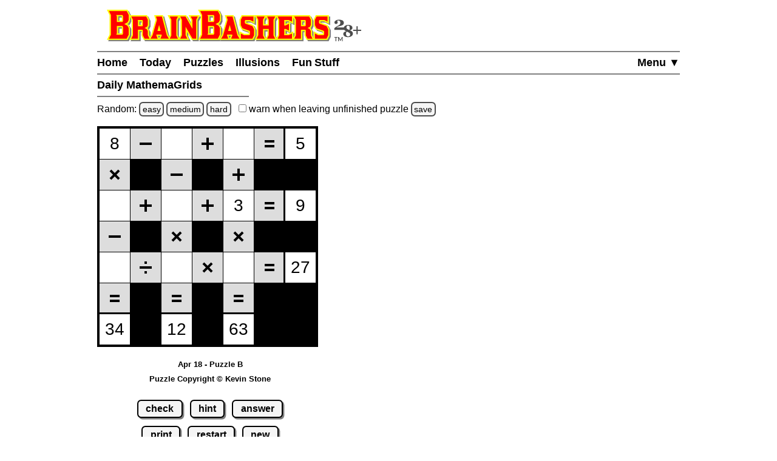

--- FILE ---
content_type: text/html
request_url: https://www.brainbashers.com/showmathemagrids.asp?date=0418&abc=B&hints=2
body_size: 30198
content:

<!--bb-special-tablewidth4-->

<!--/bb-special-tablewidth4-->
<!DOCTYPE html>
<html lang="en">
<head>
<meta charset="utf-8">
<meta name="viewport" content="width=device-width, initial-scale=1">
<meta name="referrer" content="same-origin">

<meta property="og:image" content="https://www.brainbashers.com/gifs/og_image_20250602_0905.png">
<meta property="og:image:type" content="image/png">
<meta property="og:image:width" content="1200">
<meta property="og:image:height" content="630">

<meta name="twitter:card" content="summary_large_image">
<meta name="twitter:site" content="@brainbashers">
<meta name="twitter:image" content="https://www.brainbashers.com/gifs/og_image_20250602_0905.png">

<!-- see favicon.ico.txt --> 
<link rel="apple-touch-icon" sizes="57x57" href="/apple-touch-icon-57x57.png?v=103">
<link rel="apple-touch-icon" sizes="60x60" href="/apple-touch-icon-60x60.png?v=103">
<link rel="apple-touch-icon" sizes="72x72" href="/apple-touch-icon-72x72.png?v=103">
<link rel="apple-touch-icon" sizes="76x76" href="/apple-touch-icon-76x76.png?v=103">
<link rel="apple-touch-icon" sizes="114x114" href="/apple-touch-icon-114x114.png?v=103">
<link rel="apple-touch-icon" sizes="120x120" href="/apple-touch-icon-120x120.png?v=103">
<link rel="apple-touch-icon" sizes="144x144" href="/apple-touch-icon-144x144.png?v=103">
<link rel="apple-touch-icon" sizes="152x152" href="/apple-touch-icon-152x152.png?v=103">
<link rel="apple-touch-icon" sizes="180x180" href="/apple-touch-icon-180x180.png?v=103">
<link rel="icon" type="image/png" sizes="32x32" href="/favicon-32x32.png?v=103">
<link rel="icon" type="image/png" sizes="16x16" href="/favicon-16x16.png?v=103">
<link rel="manifest" href="/site.webmanifest?v=103">
<link rel="mask-icon" href="/safari-pinned-tab.svg?v=103" color="#000000">
<link rel="shortcut icon" href="/favicon.ico?v=103">
<meta name="apple-mobile-web-app-title" content="BrainBashers">
<meta name="application-name" content="BrainBashers">
<meta name="msapplication-TileColor" content="#ffffff">
<meta name="msapplication-TileImage" content="/mstile-144x144.png?v=103">
<meta name="theme-color" content="#ffffff">

<link rel="canonical" href="https://www.brainbashers.com/showmathemagrids.asp">
<title>BrainBashers - Daily MathemaGrids - Apr 18 - Puzzle B</title>
<meta name="description" content="Can you make the sums correct?">

<meta name="keywords" content="mathemagrids,mathemagrid,puzzle,game,math,maths">
<meta name="robots" content="all">

<style>html {line-height: 1.5;}</style>
<link rel="stylesheet" href="/css/style20260106_162712.css">
<style>@media only screen and (min-width: calc(400px + 12rem)) {.right_puzzle {display: block;}}</style>
<script>
var testing_flag = "N"
var puzzle_active = false
var which_keyboard = "tel"
var testers_required = "N"

// if puzzle_active is true, then we need to ask, if they still want to leave we have to set puzzle_active to false
function dark_mode_page() {

	if (puzzle_active == false) {
		return true
	}

	var decision = confirm("Are you sure? Accessing \'Dark Mode\' will load a new page, and your current puzzle will be lost.")
	if (decision == true) {
		puzzle_active = false			// stops the warning message
		return true
	}
	else {
		return false
	}
}
</script>
<script defer src="/javascript/miscfunctions1078.js"></script>
<script>
<!--
//////////////////////////////////////////////////////////////////////
// open_close_menu - Copyright Kevin Stone. All Rights Reserved.
//////////////////////////////////////////////////////////////////////
var menu_open = "N"

function open_close_menu() {

	menu_text = getObject("menu_text")
	menu_div = getObject("menu_div")

	// close menu
	if (menu_open == "N") {

		menu_text.innerHTML = "Close&nbsp;&#9650;"
		menu_div.style.display = "block"
		menu_open = "Y"
	}
	// open menu
	else {

		menu_text.innerHTML = "Menu&nbsp;&#9660;"
		menu_div.style.display = "none"
		menu_open = "N"
	}
}
//-->
</script>


<script defer src="/javascript/mathemagrids0141.js"></script>

<style>
.mathem_table {border-collapse: collapse; margin: 0; border: 4px black solid; padding:0; line-height:0; touch-action: manipulation;}
.mathem_td {border: 1px black solid; padding: 0; margin: 0; width:50px; height:50px; color: black; background-color: white; font-size: 14px; text-align: center;}
.mathem_td_G {border: 1px black solid; padding: 0; margin: 0; width:50px; height:50px; color: black; background-color: #66ff66; font-size: 14px; text-align: center;}

.mathem_input {border: 0; padding: 0; margin: 0; text-align:center; width:46px; height:46px; color: black; background-color: white; font-size: 28px;}
.mathem_input_ERROR {border: 0; padding: 0; margin: 0; text-align:center; width:46px; height:46px; color: white; background-color: #ee0000; font-size: 28px;}
.mathem_input_CORRECT {border: 0; padding: 0; margin: 0; text-align:center; width:46px; height:46px; color: #66ff66; background-color: white; font-size: 28px;}
.mathem_input_S {border: 0; padding: 0; margin: 0; text-align:center; width:46px; height:46px; color: black; background-color: white; font-size: 14px;}
.mathem_input_G {border: 0; padding: 0; margin: 0; text-align:center; width:46px; height:46px; color: black; background-color: #66ff66; font-size: 28px;}
.noborder {border: 0px;}
</style>

<script>
<!--
lcgifsfolder = "mathemagrids20250221a"
lnsize = 9;
var lnclock = new Date();
lcpuzzletext = 'Apr 18 - Puzzle B';
var latdcell = new Array(9);
var lastartconfig = new Array(9);
var laimg = new Array(9);
var check_counter = 0			// how many times has 'check' been clicked?


// Puzzle Copyright Kevin Stone *************************************************
lnans1 = '9';
lnans2 = '8';
lnans3 = '5';
lnans4 = '6';
lnans5 = '2';
lnans6 = '4';
lnans7 = '7';
lnans8 = '3';
lnans9 = '-';
lnsum1 = '6';
lnsum2 = '-';
lnsum3 = '39';
lnsum4 = '46';
lnsum5 = '24';
lnsum6 = '75';
lcsign1 = '.';
lcsign2 = '*';
lcsign3 = '*';
lcsign4 = '*';
lcsign5 = ',';
lcsign6 = '/';
lcsign7 = '/';
lcsign8 = '.';
lcsign9 = '.';
lcsign10 = '/';
lcsign11 = '*';
lcsign12 = '/';
// Puzzle Copyright Kevin Stone *************************************************

var lcprint = "N";


function loaded()
{
	cookie_setup_6()					// WarnUnfinished
	cookie_setup_13("BBmathemagrids")	// DefaultKeyboard
	startclock();
	cookie_setup(14)					// ShowClock
	cookie_setup(22)					// AddRemove
	reset_puzzle_status(lcpuzzletext)


showhint();

showhint();


	// store the starting config in an array in case of restart
	for (lncount=1; lncount<=9; lncount++)
	{
		lo1 = document.getElementById("BBmathemagridsq" + lncount);
		lastartconfig[lncount] = lo1.value;
	}
}
-->
</script>
<!--aa-share_script-->
<script>
var share_link = 'mathemagrids136178'
var share_name = 'Daily MathemaGrids'
</script>
<!--/aa-share_script-->


</head>
<body onload="pageloaded();loaded();">
<header>
<a href="#main_content" class="button skiptocontent">skip to main content</a>
<div class="header_content">

	<a href="/about.asp?25"><img src="/gifs/logos/bb_00_logo_20251101_095554.svg" width="420" height="52" class="bb_logo" alt="About BrainBashers - Over 25 Years Old"></a>
	<hr class="hr_new" style="margin-bottom: 0;">
	<nav>
		<ul class="menu">
		<li class="menu_item_horiz" style="float: right;"><a href="/sitemap.asp" id="menu_text" onclick="open_close_menu(); return false;" style="padding-right: 0;">Menu&nbsp;&#9660;</a></li>
		
		<li class="menu_item_horiz"><a href="/">Home</a></li>
		
		<li class="menu_item_horiz"><a href="/today.asp">Today</a></li>
		<li class="menu_item_horiz menu_400_a"><a href="/puzzles.asp">Puzzles</a></li>
		<li class="menu_item_horiz menu_400_a"><a href="/illusions.asp">Illusions</a></li>
		<li class="menu_item_horiz menu_400_a"><a href="/funstuff.asp">Fun&thinsp;Stuff</a></li>
		
		</ul>
		<div id="menu_div" style="display: none;">
			<hr class="hr_new" style="margin: 0;">
			<ul class="menu light_yellow">
			<li class="menu_item_vert"><a href="/support.asp" style="padding-right: 0;">Support BrainBashers</a></li>
			<li class="menu_400_b menu_item_vert"><a href="/puzzles.asp" style="padding-right: 0;">Puzzles</a></li>
			<li class="menu_400_b menu_item_vert"><a href="/illusions.asp" style="padding-right: 0;">Illusions</a></li>
			<li class="menu_400_b menu_item_vert"><a href="/funstuff.asp" style="padding-right: 0;">Fun Stuff</a></li>
			<li class="menu_item_vert"><a href="/random.asp" style="padding-right: 0;">Random</a></li>
			<li class="menu_item_vert"><a href="/new.asp" style="padding-right: 0;">New Stuff</a></li>
			<li class="menu_item_vert"><a href="/darkmode.asp" style="padding-right: 0;" onclick="return dark_mode_page();">Dark Mode</a></li>
			
			<li class="menu_item_vert"><a href="/search.asp" style="padding-right: 0;">Search</a></li>
			<li class="menu_item_vert"><a href="/sitemap.asp" style="padding-right: 0;">Site Map</a></li>
			</ul>
		</div>
	</nav>
	<hr class="hr_new" style="margin-top: 0;">

	<div style="min-width: 250px; width: fit-content; white-space: nowrap;"><h1>Daily MathemaGrids&nbsp;</h1><hr class="hr_new"></div>

</div>
</header>

<main id="main_content">
<div class="main_content">



<!--bb-special-randompuzzle-->
<div data-nosnippet>Random: 
<a href="/javascript.asp?e" class="button_small" data-randomlogic data-randomlogic-diff="1" data-randomlogic-rseq="k">easy</a> 
<a href="/javascript.asp?m" class="button_small" data-randomlogic data-randomlogic-diff="2" data-randomlogic-rseq="k">medium</a> 
<a href="/javascript.asp?h" class="button_small" data-randomlogic data-randomlogic-diff="3" data-randomlogic-rseq="k">hard</a>
&nbsp; <label for="warnpage_checkbox"><span class="nobr"><input type="checkbox" id="warnpage_checkbox" style="margin: 0"> warn</span> when leaving unfinished <span class="nobr">puzzle <span class="hide_until_loaded"><a href="/cookies.asp?which=WarnUnfinished" class="button_small" onclick="update_cookie(6, 'warnpage_checkbox', 'warnpage_checkbox_link'); return false;" id="warnpage_checkbox_link">save</a></span></span></label></div>
<!--/bb-special-randompuzzle-->

<!--bb-special-japanesenote-->

<!--/bb-special-japanesenote-->

<div class="left_puzzle">
<div class="puzzle_spacer_dark">
<div id="page_loading_div" data-nosnippet><div class="loading_outer"><a href="/javascript.asp?loading" class="loading_a">Loading</a><br><br><a href="/cookies.asp?which=HideLoadingBox" class="button">X</a><br><br>Loading<br></div></div>
<table class="mathem_table" role="presentation">
<tr>
<td class="mathem_td"><input type="tel" name="BBmathemagridsq1" autocomplete="off" id="BBmathemagridsq1" aria-label="BBmathemagridsq1" class="mathem_input" onkeyup="keypressed(event, 1)" onblur="lostfocus(1)"></td>
<td class="mathem_td"><img src="/gifs/mathemagrids20250221a/sign2.png" class="noborder" width="50" height="50" alt=""></td>
<td class="mathem_td"><input type="tel" name="BBmathemagridsq2" autocomplete="off" id="BBmathemagridsq2" aria-label="BBmathemagridsq2" class="mathem_input" onkeyup="keypressed(event, 2)" onblur="lostfocus(2)"></td>
<td class="mathem_td"><img src="/gifs/mathemagrids20250221a/sign1.png" class="noborder" width="50" height="50" alt=""></td>
<td class="mathem_td"><input type="tel" name="BBmathemagridsq3" autocomplete="off" id="BBmathemagridsq3" aria-label="BBmathemagridsq3" class="mathem_input" onkeyup="keypressed(event, 3)" onblur="lostfocus(3)"></td>
<td class="mathem_td"><img src="/gifs/mathemagrids20250221a/sign5a.png" class="noborder" width="50" height="50" alt=""></td>
<td id="sumtd1" class="mathem_td"><input name="suminput1" id="suminput1" aria-label="suminput1" class="mathem_input" value="5" readonly="readonly"></td>
</tr>
<tr>
<td class="mathem_td"><img src="/gifs/mathemagrids20250221a/sign3.png" class="noborder" width="50" height="50" alt=""></td>
<td class="mathem_td"><img src="/gifs/mathemagrids20250221a/sign0.png" class="noborder" width="50" height="50" alt=""></td>
<td class="mathem_td"><img src="/gifs/mathemagrids20250221a/sign2.png" class="noborder" width="50" height="50" alt=""></td>
<td class="mathem_td"><img src="/gifs/mathemagrids20250221a/sign0.png" class="noborder" width="50" height="50" alt=""></td>
<td class="mathem_td"><img src="/gifs/mathemagrids20250221a/sign1.png" class="noborder" width="50" height="50" alt=""></td>
<td class="mathem_td"><img src="/gifs/mathemagrids20250221a/sign0.png" class="noborder" width="50" height="50" alt=""></td>
<td class="mathem_td"><img src="/gifs/mathemagrids20250221a/sign0.png" id="block1" class="noborder" width="50" height="50" alt=""></td>
</tr>
<tr>
<td class="mathem_td"><input type="tel" name="BBmathemagridsq4" autocomplete="off" id="BBmathemagridsq4" aria-label="BBmathemagridsq4" class="mathem_input" onkeyup="keypressed(event, 4)" onblur="lostfocus(4)"></td>
<td class="mathem_td"><img src="/gifs/mathemagrids20250221a/sign1.png" class="noborder" width="50" height="50" alt=""></td>
<td class="mathem_td"><input type="tel" name="BBmathemagridsq5" autocomplete="off" id="BBmathemagridsq5" aria-label="BBmathemagridsq5" class="mathem_input" onkeyup="keypressed(event, 5)" onblur="lostfocus(5)"></td>
<td class="mathem_td"><img src="/gifs/mathemagrids20250221a/sign1.png" class="noborder" width="50" height="50" alt=""></td>
<td class="mathem_td"><input type="tel" name="BBmathemagridsq6" autocomplete="off" id="BBmathemagridsq6" aria-label="BBmathemagridsq6" class="mathem_input" onkeyup="keypressed(event, 6)" onblur="lostfocus(6)"></td>
<td class="mathem_td"><img src="/gifs/mathemagrids20250221a/sign5a.png" class="noborder" width="50" height="50" alt=""></td>
<td id="sumtd2" class="mathem_td"><input name="suminput2" id="suminput2" aria-label="suminput2" class="mathem_input" value="9" readonly="readonly"></td>
</tr>
<tr>
<td class="mathem_td"><img src="/gifs/mathemagrids20250221a/sign2.png" class="noborder" width="50" height="50" alt=""></td>
<td class="mathem_td"><img src="/gifs/mathemagrids20250221a/sign0.png" class="noborder" width="50" height="50" alt=""></td>
<td class="mathem_td"><img src="/gifs/mathemagrids20250221a/sign3.png" class="noborder" width="50" height="50" alt=""></td>
<td class="mathem_td"><img src="/gifs/mathemagrids20250221a/sign0.png" class="noborder" width="50" height="50" alt=""></td>
<td class="mathem_td"><img src="/gifs/mathemagrids20250221a/sign3.png" class="noborder" width="50" height="50" alt=""></td>
<td class="mathem_td"><img src="/gifs/mathemagrids20250221a/sign0.png" class="noborder" width="50" height="50" alt=""></td>
<td class="mathem_td"><img src="/gifs/mathemagrids20250221a/sign0.png" id="block2" class="noborder" width="50" height="50" alt=""></td>
</tr>
<tr>
<td class="mathem_td"><input type="tel" name="BBmathemagridsq7" autocomplete="off" id="BBmathemagridsq7" aria-label="BBmathemagridsq7" class="mathem_input" onkeyup="keypressed(event, 7)" onblur="lostfocus(7)"></td>
<td class="mathem_td"><img src="/gifs/mathemagrids20250221a/sign4.png" class="noborder" width="50" height="50" alt=""></td>
<td class="mathem_td"><input type="tel" name="BBmathemagridsq8" autocomplete="off" id="BBmathemagridsq8" aria-label="BBmathemagridsq8" class="mathem_input" onkeyup="keypressed(event, 8)" onblur="lostfocus(8)"></td>
<td class="mathem_td"><img src="/gifs/mathemagrids20250221a/sign3.png" class="noborder" width="50" height="50" alt=""></td>
<td class="mathem_td"><input type="tel" name="BBmathemagridsq9" autocomplete="off" id="BBmathemagridsq9" aria-label="BBmathemagridsq9" class="mathem_input" onkeyup="keypressed(event, 9)" onblur="lostfocus(9)"></td>
<td class="mathem_td"><img src="/gifs/mathemagrids20250221a/sign5a.png" class="noborder" width="50" height="50" alt=""></td>
<td id="sumtd3" class="mathem_td"><input name="suminput3" id="suminput3" aria-label="suminput3" class="mathem_input" value="27" readonly="readonly"></td>
</tr>
<tr>
<td class="mathem_td"><img src="/gifs/mathemagrids20250221a/sign5b.png" class="noborder" width="50" height="50" alt=""></td>
<td class="mathem_td"><img src="/gifs/mathemagrids20250221a/sign0.png" class="noborder" width="50" height="50" alt=""></td>
<td class="mathem_td"><img src="/gifs/mathemagrids20250221a/sign5b.png" class="noborder" width="50" height="50" alt=""></td>
<td class="mathem_td"><img src="/gifs/mathemagrids20250221a/sign0.png" class="noborder" width="50" height="50" alt=""></td>
<td class="mathem_td"><img src="/gifs/mathemagrids20250221a/sign5b.png" class="noborder" width="50" height="50" alt=""></td>
<td class="mathem_td"><img src="/gifs/mathemagrids20250221a/sign0.png" class="noborder" width="50" height="50" alt=""></td>
<td class="mathem_td"><img src="/gifs/mathemagrids20250221a/sign0.png" id="block3" class="noborder" width="50" height="50" alt=""></td>
</tr>
<tr>
<td id="sumtd4" class="mathem_td"><input name="suminput4" id="suminput4" aria-label="suminput4" class="mathem_input" value="34" readonly="readonly"></td>
<td class="mathem_td"><img src="/gifs/mathemagrids20250221a/sign0.png" id="block4" class="noborder" width="50" height="50" alt=""></td>
<td id="sumtd5" class="mathem_td"><input name="suminput5" id="suminput5" aria-label="suminput5" class="mathem_input" value="12" readonly="readonly"></td>
<td class="mathem_td"><img src="/gifs/mathemagrids20250221a/sign0.png" id="block5" class="noborder" width="50" height="50" alt=""></td>
<td id="sumtd6" class="mathem_td"><input name="suminput6" id="suminput6" aria-label="suminput6" class="mathem_input" value="63" readonly="readonly"></td>
<td class="mathem_td"><img src="/gifs/mathemagrids20250221a/sign0.png" id="block6" class="noborder" width="50" height="50" alt=""></td>
<td class="mathem_td"><img src="/gifs/mathemagrids20250221a/sign0.png" id="block7" class="noborder" width="50" height="50" alt=""></td>
</tr>
</table>

</div>

<p class="c"><span id="showtext" class="showtext">Apr 18 - Puzzle B</span><span id="clockdiv" class="showtext"></span><br><a href="/copyright.asp#copyright" class="copyright" target="_blank" onclick="return confirm('View the copyright information?')">Puzzle Copyright &copy; Kevin Stone</a></p>
<p class="c">
	<a href="#" class="button" onclick="check('Y');return false;" id="check1">check</a>
	<a href="#" class="button" onclick="askhint();return false;">hint</a>
	<a href="#" class="button" onclick="showanswer();return false;">answer</a>
	<br>
	<a href="/mathemagridsprint.asp?date=0418&amp;abc=B" class="button" target="_blank">print</a>
	<a href="#" class="button" onclick="return restart();">restart</a>
	<a href="/mathemagrids.asp" class="button" onclick="return checknew();">new</a>
</p>
<p class="c">
<input type="checkbox" id="showincorrect"><label for="showincorrect">show mistakes when checking</label><br>
<input type="checkbox" id="showclock" onchange="showclock(this);"><label for="showclock">always show clock</label> <span class="hide_until_loaded"><a href="/cookies.asp?which=ShowClock" class="button_small" onclick="update_cookie(14, 'showclock', 'showclock_link'); showclock(this); return false;" id="showclock_link">save</a></span><br>
<!--bb-special-keyboard-mathemagrids-->
<span class="nobr"><span class="options_line_keyboard"></span> <span class="s b">Keyboard</span> <span class="options_line_keyboard"></span></span><br>
<input type="checkbox" id="addremove"><label for="addremove">add / remove</label> <span class="hide_until_loaded"><a href="/cookies.asp?which=AddRemove" class="button_small" onclick="update_cookie(22, 'addremove', 'addremove_link'); return false;" id="addremove_link">save</a></span><a href="/javascript.asp" class="button_help" onclick="showhelp('addremove-digits'); return false;">?</a><br>
<input type="checkbox" id="defaultkeyboard" onclick="update_keyboard('BBmathemagrids');"><label for="defaultkeyboard">use default</label> <span class="hide_until_loaded"><a href="/cookies.asp?which=DefaultKeyboard" class="button_small" onclick="update_cookie(13, 'defaultkeyboard', 'defaultkeyboard_link'); update_keyboard('BBmathemagrids'); return false;" id="defaultkeyboard_link">save</a></span><a href="/javascript.asp" class="button_help" onclick="showhelp('defaultkeyboard'); return false;">?</a>
<!--/bb-special-keyboard-mathemagrids-->
</p>
</div>
<div class="right_puzzle">

<a href="#" class="button button_fixed_width" onclick="check('Y');return false;" id="check2">check</a><br>
<a href="#" class="button button_fixed_width" onclick="askhint();return false;">hint</a><br>
<a href="#" class="button button_fixed_width" onclick="showanswer();return false;">answer</a><br>
<a href="/mathemagridsprint.asp?date=0418&amp;abc=B" class="button button_fixed_width" target="_blank">print</a><br>
<a href="#" class="button button_fixed_width" onclick="return restart();">restart</a><br>
<a href="/mathemagrids.asp" class="button button_fixed_width" onclick="return checknew();">new</a>

</div>

<!--bb-special-share-show-->
<!-- clear_sharelink_show clears the float (clear: both;) -->
<p class="clear_sharelink_show sharelink">Share link: <span class="nobr">https://www.brainbashers.com/</span><wbr>mathemagrids136178</p>
<!--/bb-special-share-show-->

<hr class="hr_new"><div style="min-width: 250px; width: fit-content; white-space: nowrap;"><h2>Today's MathemaGrids Puzzles&nbsp;</h2><hr class="hr_new"></div>
<div class="item_puzzles show_puzzle_list">
<!--bb-list-mathemagrids-->
<span class="nobr">Puzzle A</span>
<span class="nobr_puzzles">
<a class="puzzle_list_margin" aria-label="MathemaGrids Puzzle A 0 Hints" href="/showmathemagrids.asp?date=0118&amp;abc=A&amp;hints=0">0</a>
<a class="puzzle_list_margin" aria-label="MathemaGrids Puzzle A 1 Hint" href="/showmathemagrids.asp?date=0118&amp;abc=A&amp;hints=1">1</a>
<a class="puzzle_list_margin" aria-label="MathemaGrids Puzzle A 2 Hints" href="/showmathemagrids.asp?date=0118&amp;abc=A&amp;hints=2">2</a>
<a class="puzzle_list_margin" aria-label="MathemaGrids Puzzle A 3 Hints" href="/showmathemagrids.asp?date=0118&amp;abc=A&amp;hints=3">3</a>
</span>
<span class="nobr">random hints</span>
<br>

<span class="nobr">Puzzle B</span>
<span class="nobr_puzzles">
<a class="puzzle_list_margin" aria-label="MathemaGrids Puzzle B 0 Hints" href="/showmathemagrids.asp?date=0118&amp;abc=B&amp;hints=0">0</a>
<a class="puzzle_list_margin" aria-label="MathemaGrids Puzzle B 1 Hint" href="/showmathemagrids.asp?date=0118&amp;abc=B&amp;hints=1">1</a>
<a class="puzzle_list_margin" aria-label="MathemaGrids Puzzle B 2 Hints" href="/showmathemagrids.asp?date=0118&amp;abc=B&amp;hints=2">2</a>
<a class="puzzle_list_margin" aria-label="MathemaGrids Puzzle B 3 Hints" href="/showmathemagrids.asp?date=0118&amp;abc=B&amp;hints=3">3</a>
</span>
<span class="nobr">random hints</span>
<br>

<span class="nobr">Puzzle C</span>
<span class="nobr_puzzles">
<a class="puzzle_list_margin" aria-label="MathemaGrids Puzzle C 0 Hints" href="/showmathemagrids.asp?date=0118&amp;abc=C&amp;hints=0">0</a>
<a class="puzzle_list_margin" aria-label="MathemaGrids Puzzle C 1 Hint" href="/showmathemagrids.asp?date=0118&amp;abc=C&amp;hints=1">1</a>
<a class="puzzle_list_margin" aria-label="MathemaGrids Puzzle C 2 Hints" href="/showmathemagrids.asp?date=0118&amp;abc=C&amp;hints=2">2</a>
<a class="puzzle_list_margin" aria-label="MathemaGrids Puzzle C 3 Hints" href="/showmathemagrids.asp?date=0118&amp;abc=C&amp;hints=3">3</a>
</span>
<span class="nobr">random hints</span>
<!--/bb-list-mathemagrids-->
</div>

<!--bb-special-difficultysame-show-->
<p><strong>Note:</strong> these puzzles all have a similar difficulty level, take a look at the information about the <a href="/difficulty.asp" target="_blank" onclick="alert('This link will load in a new window so your current puzzle is not lost.');return true;">difficulty levels</a>.</p>
<p><span data-nosnippet>All daily items change at midnight GMT <a href="/timezone.asp" target="_blank"  onclick="alert('This link will load in a new window so your current puzzle is not lost.');return true;"  class="button_small">set time zone</a></span></p>
<!--/bb-special-difficultysame-show-->

<hr class="hr_new"><div style="min-width: 250px; width: fit-content; white-space: nowrap;"><h2>Notes&nbsp;</h2><hr class="hr_new"></div>

<p><strong>Objective / Rules</strong><br><!--bb-rules-br-mathemagrids-->Complete the grid using all of the numbers from 1 to 9.<br>When completed, all of the sums must be correct.<br>The sums are solved strictly from left to right, and top to bottom.<br>The normal order of mathematical operations is ignored.<br>For example, 2 + 5 x 9 is calculated as (2 + 5) x 9 = 63.<br>&divide; 1 does not appear in the puzzle.<br>x 1 does not appear in the puzzle, although there might be 1 x.<br>At no point will any calculation go below zero, or become fractional.<!--/bb-rules-br-mathemagrids--></p>
<p><strong>Help</strong><br>Read the <a href="/mathemagridshelp.asp" target="_blank" onclick="alert('This link will load in a new window so your current puzzle is not lost.');return true;">help / walkthrough page</a> on MathemaGrids puzzles for a more detailed explanation and a walkthrough. Each sum turns green when the three entered digits satisfy that sum, however, that doesn't necessarily mean that the digits match the answer.</p>
<p><strong>Keyboard Options</strong><br>If you are using a device without a physical keyboard, the on-screen keyboard is numeric. If you prefer to use the default, non-numeric keyboard, you can select the option below the puzzle.
<!--bb-special-addremove-->
There is an option to add / remove characters. Entering the same character again will remove it (by removing all duplicates), and the contents are sorted.
<!--/bb-special-addremove-->
</p>
<p><strong>Pencil Marks</strong><br>What is a pencil mark? Pencil marks can help you keep track of your own thinking, simply enter more than one digit / letter into each square, just like you might do if you were using pen and paper. The size of the digits / letters is smaller when there is more than one digit / letter in a square. A square might contain more pencil mark digits / letters than can be shown.</p>
<p><strong>Checking</strong><br>Once you have started the puzzle, if you click 'check' the system will check for incorrect squares. If 'show mistakes when checking' is ticked / checked they will be marked in red.</p>
<p><strong>Uniqueness</strong><br>This puzzle has exactly one correct answer, which can be found using logic and deduction alone, and no guesses are required. If you think that you have found another answer, then please check the rules carefully for a reason the other answer isn't allowed.</p>
<p><strong>JavaScript</strong><br>This page requires <a href="/javascript.asp">JavaScript</a>.</p>

<!-- image preload - start -->
<img src="/gifs/mathemagrids20250221a/sign0.png" class="image_preload" width="1" height="1" alt="">
<img src="/gifs/mathemagrids20250221a/sign0_tick1.png" class="image_preload" width="1" height="1" alt="">
<img src="/gifs/mathemagrids20250221a/sign0_tick2.png" class="image_preload" width="1" height="1" alt="">
<img src="/gifs/mathemagrids20250221a/sign1.png" class="image_preload" width="1" height="1" alt="">
<img src="/gifs/mathemagrids20250221a/sign2.png" class="image_preload" width="1" height="1" alt="">
<img src="/gifs/mathemagrids20250221a/sign3.png" class="image_preload" width="1" height="1" alt="">
<img src="/gifs/mathemagrids20250221a/sign4.png" class="image_preload" width="1" height="1" alt="">
<img src="/gifs/mathemagrids20250221a/sign5.png" class="image_preload" width="1" height="1" alt="">
<img src="/gifs/mathemagrids20250221a/sign5a.png" class="image_preload" width="1" height="1" alt="">
<img src="/gifs/mathemagrids20250221a/sign5b.png" class="image_preload" width="1" height="1" alt="">
<!-- image preload - end -->


<div class="clear"></div>

</div>
</main>
<div class="clear"></div>

<footer>
<div class="footer_content">
	<hr class="hr_new" style="margin-bottom: 0;">

<div data-nosnippet>

<div class="dark_mode_on">
	<p><strong>Note:</strong> BrainBashers has a <a href="/darkmode.asp">Dark Mode</a> option. For BrainBashers, I'd recommend not using your browser's built-in dark mode, or any dark mode extensions (sometimes you can add an exception for a specific website).</p>
	<hr class="hr_new">
</div>

</div>

	<div style="text-align: center; max-width: 250px; margin: auto;">
		<nav>
			<ul class="nav_ul_footer">
			<li class="nav_li_footer"><a href="/cookies.asp">Cookies</a></li>
			<li class="nav_li_footer"><a href="/privacy.asp">Privacy</a></li>
			<li class="nav_li_footer"><a href="/contactme.asp">Contact</a></li>
			<li class="nav_li_footer"><a href="/about.asp">About</a></li>
			<li class="nav_li_footer"><a href="/copyright.asp">Terms+Conditions</a></li>
			
			</ul>
		</nav>
	</div>
	<hr class="hr_new" style="margin-top: 0;">
</div>

<!--note-footer-height-->
<p><img src="/gifs/sp.png" width="1" height="500" alt=""><img src="/gifs/dots/dot_20260118.gif" width="1" height="1" alt="" style="display: none;"><img src="/gifs/dots/dotm_202601.gif" width="1" height="1" alt="" style="display: none;"></p>
<div id="pageloaded"></div>
</footer>
<!--bb-special-linkupdater-->
<!--note-linkupdater-->
<script>
(function () {

	var links

    links = document.querySelectorAll('a[data-randomlogic]')
    for (var i = 0; i < links.length; i++) {
      var diff = links[i].getAttribute('data-randomlogic-diff') || ''
	  var rseq = links[i].getAttribute('data-randomlogic-rseq') || ''
      links[i].href = '/randomlogic.asp?diff=' + diff + '&rseq=' + rseq
    }

    links = document.querySelectorAll('a[data-random-funstuff]')
    for (var i = 0; i < links.length; i++) {
        links[i].href = '/randompage.asp?which=F'
    }

    links = document.querySelectorAll('a[data-random-page]')
    for (var i = 0; i < links.length; i++) {
        links[i].href = '/randompage.asp'
    }

})()
</script>

<!--/bb-special-linkupdater-->

<div class="toast_wrapper">
    <div id="toast" class="toast">&nbsp;</div>
</div>

</body></html>

<!--aa-get-puzzle-->


<!--/aa-get-puzzle-->


--- FILE ---
content_type: application/javascript
request_url: https://www.brainbashers.com/javascript/mathemagrids0141.js
body_size: 8794
content:
// ---------------------------------------------------------------------------------------------------------------------------
// Unless otherwise stated this JavaScript is Copyright Kevin Stone. All Rights Reserved.
// ---------------------------------------------------------------------------------------------------------------------------
// Time Stamp = mathemagrids.js 10/10/2025 10:25:12 12601
// ---------------------------------------------------------------------------------------------------------------------------
// Start of JavaScript Copyright Kevin Stone
// ---------------------------------------------------------------------------------------------------------------------------

var x0516,a6915,v7514,f8313,f2812,n1111,f1310,v139,n308,o445,i934,n973,y2323,m2422,t2621,j0220,w4119,t0518,lnanswer1,lnanswer2,lnanswer3,lnanswer4,lnanswer5,lnanswer6,lnanswer7,lnanswer8,lnanswer9,given_hints='Hints=';function checknew(){return reset_puzzle_status(lcpuzzletext),puzzle_active?(n1224=confirm('Are\x20you\x20sure?\x20Your\x20current\x20puzzle\x20will\x20be\x20lost!'),n1224&&(puzzle_active=![]),n1224):!![];}function lostfocus(a){q612(a);}function q612(a){z5833=document['getElementById']('BBmathemagridsq'+a),puzzle_active==![]&&(z5833['value']['length']>0x0&&given_hints['indexOf'](a)==-0x1&&(puzzle_active=!![])),z5833['value']['length']>0x1?z5833['className']='mathem_input_S':z5833['className']='mathem_input';}function restart(){if(checknew()){puzzle_active=![];for(lncount=0x1;lncount<=0x9;lncount++){lo1=document['getElementById']('BBmathemagridsq'+lncount),lo1['className']='mathem_input',lo1['value']=lastartconfig[lncount],check_counter=0x0,lo1['value']['trim']()==''&&(lo1['readOnly']=![]),reset_puzzle_status(lcpuzzletext);}for(lncount=0x1;lncount<=0x6;lncount++){lo1=document['getElementById']('suminput'+lncount),lo2=document['getElementById']('sumtd'+lncount),lo1['className']='mathem_input',lo2['className']='mathem_td';}for(lncount=0x1;lncount<=0x7;lncount++){f8730=document['getElementById']('block'+lncount),f8730['src']='/gifs/'+lcgifsfolder+'/sign0.png';}startclock();}}function startclock(){lnanswer1=y592234(lnans1),lnanswer2=y592234(lnans2),lnanswer3=y592234(lnans3),lnanswer4=y592234(lnans4),lnanswer5=y592234(lnans5),lnanswer6=y592234(lnans6),lnanswer7=y592234(lnans7),lnanswer8=y592234(lnans8),lnanswer9=y592234(lnans9),x0516=y592234(lcsign1),a6915=y592234(lcsign2),v7514=y592234(lcsign3),f8313=y592234(lcsign4),f2812=y592234(lcsign5),n1111=y592234(lcsign6),f1310=y592234(lcsign7),v139=y592234(lcsign8),n308=y592234(lcsign9),o445=y592234(lcsign10),i934=y592234(lcsign11),n973=y592234(lcsign12),y2323=y592234(lnsum1),m2422=y592234(lnsum2),t2621=y592234(lnsum3),j0220=y592234(lnsum4),w4119=y592234(lnsum5),t0518=y592234(lnsum6),lnclock=new Date(),showclock();}function check(a){if(a=='Y'&&game_over===!![])return;p061=document['getElementById']('showincorrect')['checked'],v447='Y';for(lncount=0x1;lncount<=0x9;lncount++){eval('ln'+lncount+'\x20=\x20w5226('+lncount+')');}lo1=document['getElementById']('suminput'+0x1),lo2=document['getElementById']('sumtd'+0x1),x4532='('+ln1+x0516+ln2+')'+a6915+ln3+'=='+y2323;eval(x4532)&&ln1<0xa&&ln2<0xa&&ln3<0xa&&ln1>0x0&&ln2>0x0&&ln3>0x0?(lo1['className']='mathem_input_G',lo2['className']='mathem_td_G'):(lo1['className']='mathem_input',lo2['className']='mathem_td',v447='N');lo1=document['getElementById']('suminput'+0x2),lo2=document['getElementById']('sumtd'+0x2),x4532='('+ln4+v7514+ln5+')'+f8313+ln6+'=='+m2422;eval(x4532)&&ln4<0xa&&ln5<0xa&&ln6<0xa&&ln4>0x0&&ln5>0x0&&ln6>0x0?(lo1['className']='mathem_input_G',lo2['className']='mathem_td_G'):(lo1['className']='mathem_input',lo2['className']='mathem_td',v447='N');lo1=document['getElementById']('suminput'+0x3),lo2=document['getElementById']('sumtd'+0x3),x4532='('+ln7+f2812+ln8+')'+n1111+ln9+'=='+t2621;eval(x4532)&&ln7<0xa&&ln8<0xa&&ln9<0xa&&ln7>0x0&&ln8>0x0&&ln9>0x0?(lo1['className']='mathem_input_G',lo2['className']='mathem_td_G'):(lo1['className']='mathem_input',lo2['className']='mathem_td',v447='N');lo1=document['getElementById']('suminput'+0x4),lo2=document['getElementById']('sumtd'+0x4),x4532='('+ln1+f1310+ln4+')'+v139+ln7+'=='+j0220;eval(x4532)&&ln1<0xa&&ln4<0xa&&ln7<0xa&&ln1>0x0&&ln4>0x0&&ln7>0x0?(lo1['className']='mathem_input_G',lo2['className']='mathem_td_G'):(lo1['className']='mathem_input',lo2['className']='mathem_td',v447='N');lo1=document['getElementById']('suminput'+0x5),lo2=document['getElementById']('sumtd'+0x5),x4532='('+ln2+n308+ln5+')'+o445+ln8+'=='+w4119;eval(x4532)&&ln2<0xa&&ln5<0xa&&ln8<0xa&&ln2>0x0&&ln5>0x0&&ln8>0x0?(lo1['className']='mathem_input_G',lo2['className']='mathem_td_G'):(lo1['className']='mathem_input',lo2['className']='mathem_td',v447='N');lo1=document['getElementById']('suminput'+0x6),lo2=document['getElementById']('sumtd'+0x6),x4532='('+ln3+i934+ln6+')'+n973+ln9+'=='+t0518;eval(x4532)&&ln3<0xa&&ln6<0xa&&ln9<0xa&&ln3>0x0&&ln6>0x0&&ln9>0x0?(lo1['className']='mathem_input_G',lo2['className']='mathem_td_G'):(lo1['className']='mathem_input',lo2['className']='mathem_td',v447='N');n5731='N';for(lncount=0x1;lncount<=0x9;lncount++){lnans=eval('lnanswer'+lncount),n4729=w5226(lncount),n4729>=0x1&&n4729<=0x9&&(lnans!=n4729&&(n5731='Y',p061&&a=='Y'&&(f8730=document['getElementById']('BBmathemagridsq'+lncount),f8730['className']='mathem_input_ERROR')));}a=='Y'?(check_counter++,v447=='Y'?(show_puzzle_status('COMPLETE',lnclock,check_counter),puzzle_active=![]):n5731=='Y'?show_puzzle_status('ERROR',lnclock,check_counter):show_puzzle_status('OK',lnclock,check_counter)):v447=='Y'?(show_puzzle_status('COMPLETE',lnclock,check_counter),puzzle_active=![]):reset_puzzle_status(lcpuzzletext);v447=='Y'&&n5731=='Y'&&reset_puzzle_status('<span\x20class=sred>'+mistakes_found+'\x20-\x20Duplicate\x20Numbers</span>');if(v447=='Y'&&n5731=='N'){for(lncount=0x1;lncount<=0x9;lncount++){f8730=document['getElementById']('BBmathemagridsq'+lncount),f8730['readOnly']=!![];}var b='/gifs/'+lcgifsfolder+'/sign0_tick1.png',c='/gifs/'+lcgifsfolder+'/sign0_tick2.png';document['getElementById']('block1')['src']=b,document['getElementById']('block2')['src']=b,document['getElementById']('block3')['src']=b,document['getElementById']('block4')['src']=c,document['getElementById']('block5')['src']=c,document['getElementById']('block6')['src']=c,lo=document['getElementById']('BBmathemagridsq9'),lo['focus'](),lo=document['getElementById']('BBmathemagridsq1'),lo['focus']();}}function w5226(a){return lo=document['getElementById']('BBmathemagridsq'+a),lc=lo['value'],lc['length']>0x0?IsNumeric(lc)?ln=parseFloat(lc):ln=0x0:ln=0x0,ln;}function showanswer(){if(game_over===!![])return;if(confirm('Are\x20you\x20sure\x20you\x20want\x20to\x20see\x20the\x20answer?')){check_counter=-0x1;for(lncount=0x1;lncount<=0x9;lncount++){f8730=document['getElementById']('BBmathemagridsq'+lncount),f8730['value']=eval('lnanswer'+lncount),q612(lncount);}check('N');}}function keypressed(a,b){lcprint=='N'&&(q612(b),check('N')),f576=getObject('BBmathemagridsq'+b),lckey=whichkeypressed(a),handle_keyup(lckey,f576),q612(b);}function askhint(){if(game_over===!![])return;confirm('Are\x20you\x20sure\x20you\x20want\x20a\x20hint?')&&showhint();}function showhint(){var a=new Array(0xa),b=new Array(0xa),c=new Array(0xa);for(lncount=0x1;lncount<=0x9;lncount++){f8730=document['getElementById']('BBmathemagridsq'+lncount),f8730['value']['length']==0x0?a[lncount]=0x0:a[lncount]=0x1;}b[0x1]=a[0x1]+a[0x2]+a[0x3]+a[0x4]+a[0x7],b[0x2]=a[0x1]+a[0x2]+a[0x3]+a[0x5]+a[0x8],b[0x3]=a[0x1]+a[0x2]+a[0x3]+a[0x6]+a[0x9],b[0x4]=a[0x4]+a[0x5]+a[0x6]+a[0x1]+a[0x7],b[0x5]=a[0x4]+a[0x5]+a[0x6]+a[0x2]+a[0x8],b[0x6]=a[0x4]+a[0x5]+a[0x6]+a[0x3]+a[0x9],b[0x7]=a[0x7]+a[0x8]+a[0x9]+a[0x1]+a[0x4],b[0x8]=a[0x7]+a[0x8]+a[0x9]+a[0x2]+a[0x5],b[0x9]=a[0x7]+a[0x8]+a[0x9]+a[0x3]+a[0x6];for(lncount=0x1;lncount<=0x9;lncount++){f8730=document['getElementById']('BBmathemagridsq'+lncount),f8730['value']['length']>0x0&&(b[lncount]=0x9);}lnmin=0x63;for(lncount=0x1;lncount<=0x9;lncount++){b[lncount]<lnmin&&(lnmin=b[lncount]);}q3125=0x1;for(lncount=0x1;lncount<=0x9;lncount++){b[lncount]==lnmin&&(c[q3125]=lncount,q3125++);}q3125=q3125-0x1,lnmin==0x9?alert('There\x20is\x20no\x20empty\x20square\x20to\x20place\x20a\x20hint'):(lnrandom=getrandombetween(0x1,q3125),f8730=document['getElementById']('BBmathemagridsq'+c[lnrandom]),f8730['value']=eval('lnanswer'+c[lnrandom]),f8730['readOnly']=!![],check('N'),given_hints+=c[lnrandom]);}function o2717(){for(lncount=0x1;lncount<=0x9;lncount++){f8730=document['getElementById']('BBmathemagridsq'+lncount),f8730['value']=eval('lnanswer'+lncount),q612(lncount);}}function y592234(a){var b='',c='abcdefghijklmnopqrstuvwxyzABCDEFGHIJKLMNOPQRSTUVWXYZ0123456789-.=+*/,~';a=a['replace'](/\(/g,'A')['replace'](/\)/g,'a')['replace'](/\{/g,'E')['replace'](/\}/g,'e')['replace'](/\[/g,'I')['replace'](/\]/g,'i')['replace'](/\</g,'O')['replace'](/\>/g,'o')['replace'](/\:/g,'U')['replace'](/\;/g,'u');var d=[];for(t750=0x1;t750<=c['length'];t750++){d[t750]=c['substring'](t750,c['length'])+c['substring'](0x0,t750);}var e=0x1;for(char_counter=0x0;char_counter<a['length'];char_counter++){i5028=d[(e-0x1)%c['length']+0x1]['indexOf'](a['substring'](char_counter,char_counter+0x1)),b=b+c['substring'](i5028,i5028+0x1),e++;}return b;}

// ---------------------------------------------------------------------------------------------------------------------------
// End of JavaScript Copyright Kevin Stone
// ---------------------------------------------------------------------------------------------------------------------------
